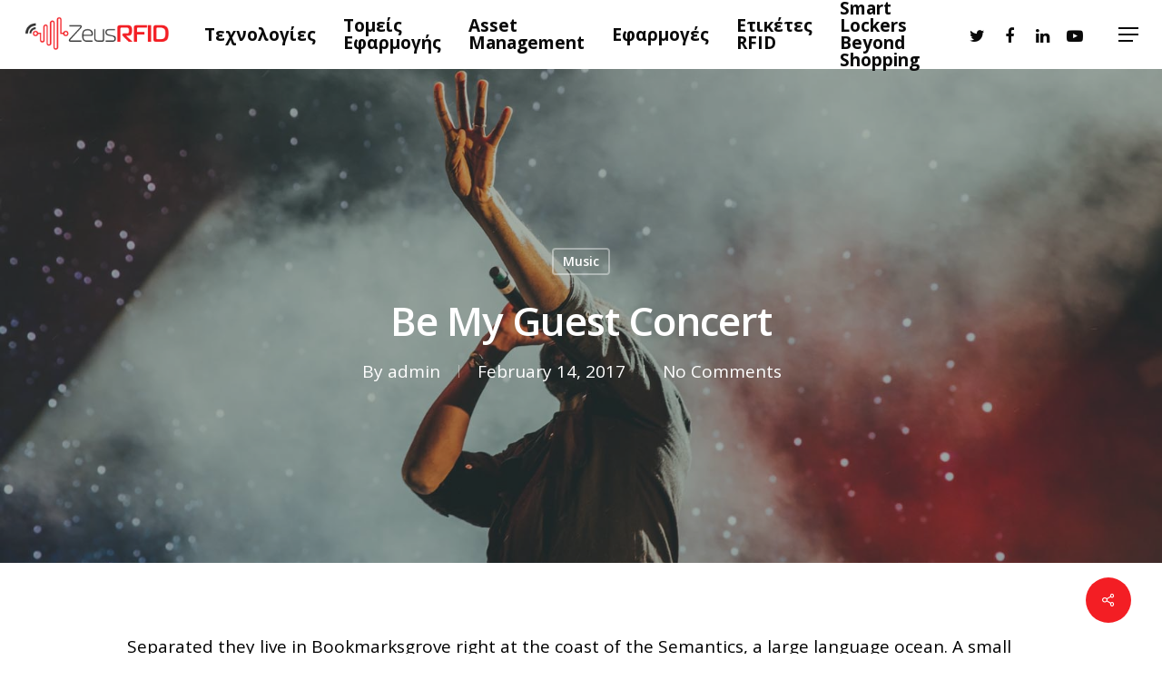

--- FILE ---
content_type: text/html; charset=UTF-8
request_url: https://zeusrfid.gr/be-my-guest-concert/
body_size: 17534
content:
<!doctype html>
<html lang="en-US" class="no-js">
<head>
	<meta charset="UTF-8">
	<meta name="viewport" content="width=device-width, initial-scale=1, maximum-scale=1, user-scalable=0" /><title>Be My Guest Concert &#8211; ZeusRFID</title>
<meta name='robots' content='max-image-preview:large' />
	<style>img:is([sizes="auto" i], [sizes^="auto," i]) { contain-intrinsic-size: 3000px 1500px }</style>
	<link rel='dns-prefetch' href='//fonts.googleapis.com' />
<link rel="alternate" type="application/rss+xml" title="ZeusRFID &raquo; Feed" href="https://zeusrfid.gr/feed/" />
<link rel="alternate" type="application/rss+xml" title="ZeusRFID &raquo; Comments Feed" href="https://zeusrfid.gr/comments/feed/" />
<link rel="alternate" type="application/rss+xml" title="ZeusRFID &raquo; Be My Guest Concert Comments Feed" href="https://zeusrfid.gr/be-my-guest-concert/feed/" />
<script type="text/javascript">
/* <![CDATA[ */
window._wpemojiSettings = {"baseUrl":"https:\/\/s.w.org\/images\/core\/emoji\/15.0.3\/72x72\/","ext":".png","svgUrl":"https:\/\/s.w.org\/images\/core\/emoji\/15.0.3\/svg\/","svgExt":".svg","source":{"concatemoji":"https:\/\/zeusrfid.gr\/wp-includes\/js\/wp-emoji-release.min.js?ver=6.7.4"}};
/*! This file is auto-generated */
!function(i,n){var o,s,e;function c(e){try{var t={supportTests:e,timestamp:(new Date).valueOf()};sessionStorage.setItem(o,JSON.stringify(t))}catch(e){}}function p(e,t,n){e.clearRect(0,0,e.canvas.width,e.canvas.height),e.fillText(t,0,0);var t=new Uint32Array(e.getImageData(0,0,e.canvas.width,e.canvas.height).data),r=(e.clearRect(0,0,e.canvas.width,e.canvas.height),e.fillText(n,0,0),new Uint32Array(e.getImageData(0,0,e.canvas.width,e.canvas.height).data));return t.every(function(e,t){return e===r[t]})}function u(e,t,n){switch(t){case"flag":return n(e,"\ud83c\udff3\ufe0f\u200d\u26a7\ufe0f","\ud83c\udff3\ufe0f\u200b\u26a7\ufe0f")?!1:!n(e,"\ud83c\uddfa\ud83c\uddf3","\ud83c\uddfa\u200b\ud83c\uddf3")&&!n(e,"\ud83c\udff4\udb40\udc67\udb40\udc62\udb40\udc65\udb40\udc6e\udb40\udc67\udb40\udc7f","\ud83c\udff4\u200b\udb40\udc67\u200b\udb40\udc62\u200b\udb40\udc65\u200b\udb40\udc6e\u200b\udb40\udc67\u200b\udb40\udc7f");case"emoji":return!n(e,"\ud83d\udc26\u200d\u2b1b","\ud83d\udc26\u200b\u2b1b")}return!1}function f(e,t,n){var r="undefined"!=typeof WorkerGlobalScope&&self instanceof WorkerGlobalScope?new OffscreenCanvas(300,150):i.createElement("canvas"),a=r.getContext("2d",{willReadFrequently:!0}),o=(a.textBaseline="top",a.font="600 32px Arial",{});return e.forEach(function(e){o[e]=t(a,e,n)}),o}function t(e){var t=i.createElement("script");t.src=e,t.defer=!0,i.head.appendChild(t)}"undefined"!=typeof Promise&&(o="wpEmojiSettingsSupports",s=["flag","emoji"],n.supports={everything:!0,everythingExceptFlag:!0},e=new Promise(function(e){i.addEventListener("DOMContentLoaded",e,{once:!0})}),new Promise(function(t){var n=function(){try{var e=JSON.parse(sessionStorage.getItem(o));if("object"==typeof e&&"number"==typeof e.timestamp&&(new Date).valueOf()<e.timestamp+604800&&"object"==typeof e.supportTests)return e.supportTests}catch(e){}return null}();if(!n){if("undefined"!=typeof Worker&&"undefined"!=typeof OffscreenCanvas&&"undefined"!=typeof URL&&URL.createObjectURL&&"undefined"!=typeof Blob)try{var e="postMessage("+f.toString()+"("+[JSON.stringify(s),u.toString(),p.toString()].join(",")+"));",r=new Blob([e],{type:"text/javascript"}),a=new Worker(URL.createObjectURL(r),{name:"wpTestEmojiSupports"});return void(a.onmessage=function(e){c(n=e.data),a.terminate(),t(n)})}catch(e){}c(n=f(s,u,p))}t(n)}).then(function(e){for(var t in e)n.supports[t]=e[t],n.supports.everything=n.supports.everything&&n.supports[t],"flag"!==t&&(n.supports.everythingExceptFlag=n.supports.everythingExceptFlag&&n.supports[t]);n.supports.everythingExceptFlag=n.supports.everythingExceptFlag&&!n.supports.flag,n.DOMReady=!1,n.readyCallback=function(){n.DOMReady=!0}}).then(function(){return e}).then(function(){var e;n.supports.everything||(n.readyCallback(),(e=n.source||{}).concatemoji?t(e.concatemoji):e.wpemoji&&e.twemoji&&(t(e.twemoji),t(e.wpemoji)))}))}((window,document),window._wpemojiSettings);
/* ]]> */
</script>
<style id='wp-emoji-styles-inline-css' type='text/css'>

	img.wp-smiley, img.emoji {
		display: inline !important;
		border: none !important;
		box-shadow: none !important;
		height: 1em !important;
		width: 1em !important;
		margin: 0 0.07em !important;
		vertical-align: -0.1em !important;
		background: none !important;
		padding: 0 !important;
	}
</style>
<link rel='stylesheet' id='wp-block-library-css' href='https://zeusrfid.gr/wp-includes/css/dist/block-library/style.min.css?ver=6.7.4' type='text/css' media='all' />
<style id='pdfemb-pdf-embedder-viewer-style-inline-css' type='text/css'>
.wp-block-pdfemb-pdf-embedder-viewer{max-width:none}

</style>
<style id='classic-theme-styles-inline-css' type='text/css'>
/*! This file is auto-generated */
.wp-block-button__link{color:#fff;background-color:#32373c;border-radius:9999px;box-shadow:none;text-decoration:none;padding:calc(.667em + 2px) calc(1.333em + 2px);font-size:1.125em}.wp-block-file__button{background:#32373c;color:#fff;text-decoration:none}
</style>
<style id='global-styles-inline-css' type='text/css'>
:root{--wp--preset--aspect-ratio--square: 1;--wp--preset--aspect-ratio--4-3: 4/3;--wp--preset--aspect-ratio--3-4: 3/4;--wp--preset--aspect-ratio--3-2: 3/2;--wp--preset--aspect-ratio--2-3: 2/3;--wp--preset--aspect-ratio--16-9: 16/9;--wp--preset--aspect-ratio--9-16: 9/16;--wp--preset--color--black: #000000;--wp--preset--color--cyan-bluish-gray: #abb8c3;--wp--preset--color--white: #ffffff;--wp--preset--color--pale-pink: #f78da7;--wp--preset--color--vivid-red: #cf2e2e;--wp--preset--color--luminous-vivid-orange: #ff6900;--wp--preset--color--luminous-vivid-amber: #fcb900;--wp--preset--color--light-green-cyan: #7bdcb5;--wp--preset--color--vivid-green-cyan: #00d084;--wp--preset--color--pale-cyan-blue: #8ed1fc;--wp--preset--color--vivid-cyan-blue: #0693e3;--wp--preset--color--vivid-purple: #9b51e0;--wp--preset--gradient--vivid-cyan-blue-to-vivid-purple: linear-gradient(135deg,rgba(6,147,227,1) 0%,rgb(155,81,224) 100%);--wp--preset--gradient--light-green-cyan-to-vivid-green-cyan: linear-gradient(135deg,rgb(122,220,180) 0%,rgb(0,208,130) 100%);--wp--preset--gradient--luminous-vivid-amber-to-luminous-vivid-orange: linear-gradient(135deg,rgba(252,185,0,1) 0%,rgba(255,105,0,1) 100%);--wp--preset--gradient--luminous-vivid-orange-to-vivid-red: linear-gradient(135deg,rgba(255,105,0,1) 0%,rgb(207,46,46) 100%);--wp--preset--gradient--very-light-gray-to-cyan-bluish-gray: linear-gradient(135deg,rgb(238,238,238) 0%,rgb(169,184,195) 100%);--wp--preset--gradient--cool-to-warm-spectrum: linear-gradient(135deg,rgb(74,234,220) 0%,rgb(151,120,209) 20%,rgb(207,42,186) 40%,rgb(238,44,130) 60%,rgb(251,105,98) 80%,rgb(254,248,76) 100%);--wp--preset--gradient--blush-light-purple: linear-gradient(135deg,rgb(255,206,236) 0%,rgb(152,150,240) 100%);--wp--preset--gradient--blush-bordeaux: linear-gradient(135deg,rgb(254,205,165) 0%,rgb(254,45,45) 50%,rgb(107,0,62) 100%);--wp--preset--gradient--luminous-dusk: linear-gradient(135deg,rgb(255,203,112) 0%,rgb(199,81,192) 50%,rgb(65,88,208) 100%);--wp--preset--gradient--pale-ocean: linear-gradient(135deg,rgb(255,245,203) 0%,rgb(182,227,212) 50%,rgb(51,167,181) 100%);--wp--preset--gradient--electric-grass: linear-gradient(135deg,rgb(202,248,128) 0%,rgb(113,206,126) 100%);--wp--preset--gradient--midnight: linear-gradient(135deg,rgb(2,3,129) 0%,rgb(40,116,252) 100%);--wp--preset--font-size--small: 13px;--wp--preset--font-size--medium: 20px;--wp--preset--font-size--large: 36px;--wp--preset--font-size--x-large: 42px;--wp--preset--spacing--20: 0.44rem;--wp--preset--spacing--30: 0.67rem;--wp--preset--spacing--40: 1rem;--wp--preset--spacing--50: 1.5rem;--wp--preset--spacing--60: 2.25rem;--wp--preset--spacing--70: 3.38rem;--wp--preset--spacing--80: 5.06rem;--wp--preset--shadow--natural: 6px 6px 9px rgba(0, 0, 0, 0.2);--wp--preset--shadow--deep: 12px 12px 50px rgba(0, 0, 0, 0.4);--wp--preset--shadow--sharp: 6px 6px 0px rgba(0, 0, 0, 0.2);--wp--preset--shadow--outlined: 6px 6px 0px -3px rgba(255, 255, 255, 1), 6px 6px rgba(0, 0, 0, 1);--wp--preset--shadow--crisp: 6px 6px 0px rgba(0, 0, 0, 1);}:where(.is-layout-flex){gap: 0.5em;}:where(.is-layout-grid){gap: 0.5em;}body .is-layout-flex{display: flex;}.is-layout-flex{flex-wrap: wrap;align-items: center;}.is-layout-flex > :is(*, div){margin: 0;}body .is-layout-grid{display: grid;}.is-layout-grid > :is(*, div){margin: 0;}:where(.wp-block-columns.is-layout-flex){gap: 2em;}:where(.wp-block-columns.is-layout-grid){gap: 2em;}:where(.wp-block-post-template.is-layout-flex){gap: 1.25em;}:where(.wp-block-post-template.is-layout-grid){gap: 1.25em;}.has-black-color{color: var(--wp--preset--color--black) !important;}.has-cyan-bluish-gray-color{color: var(--wp--preset--color--cyan-bluish-gray) !important;}.has-white-color{color: var(--wp--preset--color--white) !important;}.has-pale-pink-color{color: var(--wp--preset--color--pale-pink) !important;}.has-vivid-red-color{color: var(--wp--preset--color--vivid-red) !important;}.has-luminous-vivid-orange-color{color: var(--wp--preset--color--luminous-vivid-orange) !important;}.has-luminous-vivid-amber-color{color: var(--wp--preset--color--luminous-vivid-amber) !important;}.has-light-green-cyan-color{color: var(--wp--preset--color--light-green-cyan) !important;}.has-vivid-green-cyan-color{color: var(--wp--preset--color--vivid-green-cyan) !important;}.has-pale-cyan-blue-color{color: var(--wp--preset--color--pale-cyan-blue) !important;}.has-vivid-cyan-blue-color{color: var(--wp--preset--color--vivid-cyan-blue) !important;}.has-vivid-purple-color{color: var(--wp--preset--color--vivid-purple) !important;}.has-black-background-color{background-color: var(--wp--preset--color--black) !important;}.has-cyan-bluish-gray-background-color{background-color: var(--wp--preset--color--cyan-bluish-gray) !important;}.has-white-background-color{background-color: var(--wp--preset--color--white) !important;}.has-pale-pink-background-color{background-color: var(--wp--preset--color--pale-pink) !important;}.has-vivid-red-background-color{background-color: var(--wp--preset--color--vivid-red) !important;}.has-luminous-vivid-orange-background-color{background-color: var(--wp--preset--color--luminous-vivid-orange) !important;}.has-luminous-vivid-amber-background-color{background-color: var(--wp--preset--color--luminous-vivid-amber) !important;}.has-light-green-cyan-background-color{background-color: var(--wp--preset--color--light-green-cyan) !important;}.has-vivid-green-cyan-background-color{background-color: var(--wp--preset--color--vivid-green-cyan) !important;}.has-pale-cyan-blue-background-color{background-color: var(--wp--preset--color--pale-cyan-blue) !important;}.has-vivid-cyan-blue-background-color{background-color: var(--wp--preset--color--vivid-cyan-blue) !important;}.has-vivid-purple-background-color{background-color: var(--wp--preset--color--vivid-purple) !important;}.has-black-border-color{border-color: var(--wp--preset--color--black) !important;}.has-cyan-bluish-gray-border-color{border-color: var(--wp--preset--color--cyan-bluish-gray) !important;}.has-white-border-color{border-color: var(--wp--preset--color--white) !important;}.has-pale-pink-border-color{border-color: var(--wp--preset--color--pale-pink) !important;}.has-vivid-red-border-color{border-color: var(--wp--preset--color--vivid-red) !important;}.has-luminous-vivid-orange-border-color{border-color: var(--wp--preset--color--luminous-vivid-orange) !important;}.has-luminous-vivid-amber-border-color{border-color: var(--wp--preset--color--luminous-vivid-amber) !important;}.has-light-green-cyan-border-color{border-color: var(--wp--preset--color--light-green-cyan) !important;}.has-vivid-green-cyan-border-color{border-color: var(--wp--preset--color--vivid-green-cyan) !important;}.has-pale-cyan-blue-border-color{border-color: var(--wp--preset--color--pale-cyan-blue) !important;}.has-vivid-cyan-blue-border-color{border-color: var(--wp--preset--color--vivid-cyan-blue) !important;}.has-vivid-purple-border-color{border-color: var(--wp--preset--color--vivid-purple) !important;}.has-vivid-cyan-blue-to-vivid-purple-gradient-background{background: var(--wp--preset--gradient--vivid-cyan-blue-to-vivid-purple) !important;}.has-light-green-cyan-to-vivid-green-cyan-gradient-background{background: var(--wp--preset--gradient--light-green-cyan-to-vivid-green-cyan) !important;}.has-luminous-vivid-amber-to-luminous-vivid-orange-gradient-background{background: var(--wp--preset--gradient--luminous-vivid-amber-to-luminous-vivid-orange) !important;}.has-luminous-vivid-orange-to-vivid-red-gradient-background{background: var(--wp--preset--gradient--luminous-vivid-orange-to-vivid-red) !important;}.has-very-light-gray-to-cyan-bluish-gray-gradient-background{background: var(--wp--preset--gradient--very-light-gray-to-cyan-bluish-gray) !important;}.has-cool-to-warm-spectrum-gradient-background{background: var(--wp--preset--gradient--cool-to-warm-spectrum) !important;}.has-blush-light-purple-gradient-background{background: var(--wp--preset--gradient--blush-light-purple) !important;}.has-blush-bordeaux-gradient-background{background: var(--wp--preset--gradient--blush-bordeaux) !important;}.has-luminous-dusk-gradient-background{background: var(--wp--preset--gradient--luminous-dusk) !important;}.has-pale-ocean-gradient-background{background: var(--wp--preset--gradient--pale-ocean) !important;}.has-electric-grass-gradient-background{background: var(--wp--preset--gradient--electric-grass) !important;}.has-midnight-gradient-background{background: var(--wp--preset--gradient--midnight) !important;}.has-small-font-size{font-size: var(--wp--preset--font-size--small) !important;}.has-medium-font-size{font-size: var(--wp--preset--font-size--medium) !important;}.has-large-font-size{font-size: var(--wp--preset--font-size--large) !important;}.has-x-large-font-size{font-size: var(--wp--preset--font-size--x-large) !important;}
:where(.wp-block-post-template.is-layout-flex){gap: 1.25em;}:where(.wp-block-post-template.is-layout-grid){gap: 1.25em;}
:where(.wp-block-columns.is-layout-flex){gap: 2em;}:where(.wp-block-columns.is-layout-grid){gap: 2em;}
:root :where(.wp-block-pullquote){font-size: 1.5em;line-height: 1.6;}
</style>
<link rel='stylesheet' id='contact-form-7-css' href='https://zeusrfid.gr/wp-content/plugins/contact-form-7/includes/css/styles.css?ver=6.0.3' type='text/css' media='all' />
<link rel='stylesheet' id='nectar-portfolio-css' href='https://zeusrfid.gr/wp-content/plugins/salient-portfolio/css/portfolio.css?ver=1.7' type='text/css' media='all' />
<link rel='stylesheet' id='salient-social-css' href='https://zeusrfid.gr/wp-content/plugins/salient-social/css/style.css?ver=1.2' type='text/css' media='all' />
<style id='salient-social-inline-css' type='text/css'>

  .sharing-default-minimal .nectar-love.loved,
  body .nectar-social[data-color-override="override"].fixed > a:before, 
  body .nectar-social[data-color-override="override"].fixed .nectar-social-inner a,
  .sharing-default-minimal .nectar-social[data-color-override="override"] .nectar-social-inner a:hover {
    background-color: #f31e24;
  }
  .nectar-social.hover .nectar-love.loved,
  .nectar-social.hover > .nectar-love-button a:hover,
  .nectar-social[data-color-override="override"].hover > div a:hover,
  #single-below-header .nectar-social[data-color-override="override"].hover > div a:hover,
  .nectar-social[data-color-override="override"].hover .share-btn:hover,
  .sharing-default-minimal .nectar-social[data-color-override="override"] .nectar-social-inner a {
    border-color: #f31e24;
  }
  #single-below-header .nectar-social.hover .nectar-love.loved i,
  #single-below-header .nectar-social.hover[data-color-override="override"] a:hover,
  #single-below-header .nectar-social.hover[data-color-override="override"] a:hover i,
  #single-below-header .nectar-social.hover .nectar-love-button a:hover i,
  .nectar-love:hover i,
  .hover .nectar-love:hover .total_loves,
  .nectar-love.loved i,
  .nectar-social.hover .nectar-love.loved .total_loves,
  .nectar-social.hover .share-btn:hover, 
  .nectar-social[data-color-override="override"].hover .nectar-social-inner a:hover,
  .nectar-social[data-color-override="override"].hover > div:hover span,
  .sharing-default-minimal .nectar-social[data-color-override="override"] .nectar-social-inner a:not(:hover) i,
  .sharing-default-minimal .nectar-social[data-color-override="override"] .nectar-social-inner a:not(:hover) {
    color: #f31e24;
  }
</style>
<link rel='stylesheet' id='font-awesome-css' href='https://zeusrfid.gr/wp-content/themes/salient/css/font-awesome-legacy.min.css?ver=4.7.1' type='text/css' media='all' />
<link rel='stylesheet' id='salient-grid-system-css' href='https://zeusrfid.gr/wp-content/themes/salient/css/grid-system.css?ver=13.0.6' type='text/css' media='all' />
<link rel='stylesheet' id='main-styles-css' href='https://zeusrfid.gr/wp-content/themes/salient/css/style.css?ver=13.0.6' type='text/css' media='all' />
<link rel='stylesheet' id='nectar-single-styles-css' href='https://zeusrfid.gr/wp-content/themes/salient/css/single.css?ver=13.0.6' type='text/css' media='all' />
<link rel='stylesheet' id='nectar_default_font_open_sans-css' href='https://fonts.googleapis.com/css?family=Open+Sans%3A300%2C400%2C600%2C700&#038;subset=latin%2Clatin-ext' type='text/css' media='all' />
<link rel='stylesheet' id='responsive-css' href='https://zeusrfid.gr/wp-content/themes/salient/css/responsive.css?ver=13.0.6' type='text/css' media='all' />
<link rel='stylesheet' id='skin-material-css' href='https://zeusrfid.gr/wp-content/themes/salient/css/skin-material.css?ver=13.0.6' type='text/css' media='all' />
<link rel='stylesheet' id='salient-wp-menu-dynamic-css' href='https://zeusrfid.gr/wp-content/uploads/salient/menu-dynamic.css?ver=92307' type='text/css' media='all' />
<link rel='stylesheet' id='nectar-widget-posts-css' href='https://zeusrfid.gr/wp-content/themes/salient/css/elements/widget-nectar-posts.css?ver=13.0.6' type='text/css' media='all' />
<link rel='stylesheet' id='js_composer_front-css' href='https://zeusrfid.gr/wp-content/plugins/js_composer_salient/assets/css/js_composer.min.css?ver=6.6.0' type='text/css' media='all' />
<link rel='stylesheet' id='dynamic-css-css' href='https://zeusrfid.gr/wp-content/themes/salient/css/salient-dynamic-styles.css?ver=20210' type='text/css' media='all' />
<style id='dynamic-css-inline-css' type='text/css'>
#page-header-bg h1,#page-header-bg .subheader,.nectar-box-roll .overlaid-content h1,.nectar-box-roll .overlaid-content .subheader,#page-header-bg #portfolio-nav a i,body .section-title #portfolio-nav a:hover i,.page-header-no-bg h1,.page-header-no-bg span,#page-header-bg #portfolio-nav a i,#page-header-bg span,#page-header-bg #single-below-header a:hover,#page-header-bg #single-below-header a:focus,#page-header-bg.fullscreen-header .author-section a{color:#ffffff!important;}body #page-header-bg .pinterest-share i,body #page-header-bg .facebook-share i,body #page-header-bg .linkedin-share i,body #page-header-bg .twitter-share i,body #page-header-bg .google-plus-share i,body #page-header-bg .icon-salient-heart,body #page-header-bg .icon-salient-heart-2{color:#ffffff;}#page-header-bg[data-post-hs="default_minimal"] .inner-wrap > a:not(:hover){color:#ffffff;border-color:rgba(255,255,255,0.4);}.single #page-header-bg #single-below-header > span{border-color:rgba(255,255,255,0.4);}body .section-title #portfolio-nav a:hover i{opacity:0.75;}.single #page-header-bg .blog-title #single-meta .nectar-social.hover > div a,.single #page-header-bg .blog-title #single-meta > div a,.single #page-header-bg .blog-title #single-meta ul .n-shortcode a,#page-header-bg .blog-title #single-meta .nectar-social.hover .share-btn{border-color:rgba(255,255,255,0.4);}.single #page-header-bg .blog-title #single-meta .nectar-social.hover > div a:hover,#page-header-bg .blog-title #single-meta .nectar-social.hover .share-btn:hover,.single #page-header-bg .blog-title #single-meta div > a:hover,.single #page-header-bg .blog-title #single-meta ul .n-shortcode a:hover,.single #page-header-bg .blog-title #single-meta ul li:not(.meta-share-count):hover > a{border-color:rgba(255,255,255,1);}.single #page-header-bg #single-meta div span,.single #page-header-bg #single-meta > div a,.single #page-header-bg #single-meta > div i{color:#ffffff!important;}.single #page-header-bg #single-meta ul .meta-share-count .nectar-social a i{color:rgba(255,255,255,0.7)!important;}.single #page-header-bg #single-meta ul .meta-share-count .nectar-social a:hover i{color:rgba(255,255,255,1)!important;}@media only screen and (min-width:1000px){body #ajax-content-wrap.no-scroll{min-height:calc(100vh - 70px);height:calc(100vh - 70px)!important;}}@media only screen and (min-width:1000px){#page-header-wrap.fullscreen-header,#page-header-wrap.fullscreen-header #page-header-bg,html:not(.nectar-box-roll-loaded) .nectar-box-roll > #page-header-bg.fullscreen-header,.nectar_fullscreen_zoom_recent_projects,#nectar_fullscreen_rows:not(.afterLoaded) > div{height:calc(100vh - 69px);}.wpb_row.vc_row-o-full-height.top-level,.wpb_row.vc_row-o-full-height.top-level > .col.span_12{min-height:calc(100vh - 69px);}html:not(.nectar-box-roll-loaded) .nectar-box-roll > #page-header-bg.fullscreen-header{top:70px;}.nectar-slider-wrap[data-fullscreen="true"]:not(.loaded),.nectar-slider-wrap[data-fullscreen="true"]:not(.loaded) .swiper-container{height:calc(100vh - 68px)!important;}.admin-bar .nectar-slider-wrap[data-fullscreen="true"]:not(.loaded),.admin-bar .nectar-slider-wrap[data-fullscreen="true"]:not(.loaded) .swiper-container{height:calc(100vh - 68px - 32px)!important;}}.screen-reader-text,.nectar-skip-to-content:not(:focus){border:0;clip:rect(1px,1px,1px,1px);clip-path:inset(50%);height:1px;margin:-1px;overflow:hidden;padding:0;position:absolute!important;width:1px;word-wrap:normal!important;}
</style>
<link rel='stylesheet' id='redux-google-fonts-salient_redux-css' href='https://fonts.googleapis.com/css?family=Open+Sans%3A700%2C400&#038;ver=1650306958' type='text/css' media='all' />
<script type="text/javascript" src="https://zeusrfid.gr/wp-includes/js/jquery/jquery.min.js?ver=3.7.1" id="jquery-core-js"></script>
<script type="text/javascript" src="https://zeusrfid.gr/wp-includes/js/jquery/jquery-migrate.min.js?ver=3.4.1" id="jquery-migrate-js"></script>
<link rel="https://api.w.org/" href="https://zeusrfid.gr/wp-json/" /><link rel="alternate" title="JSON" type="application/json" href="https://zeusrfid.gr/wp-json/wp/v2/posts/2677" /><link rel="EditURI" type="application/rsd+xml" title="RSD" href="https://zeusrfid.gr/xmlrpc.php?rsd" />
<meta name="generator" content="WordPress 6.7.4" />
<link rel="canonical" href="https://zeusrfid.gr/be-my-guest-concert/" />
<link rel='shortlink' href='https://zeusrfid.gr/?p=2677' />
<link rel="alternate" title="oEmbed (JSON)" type="application/json+oembed" href="https://zeusrfid.gr/wp-json/oembed/1.0/embed?url=https%3A%2F%2Fzeusrfid.gr%2Fbe-my-guest-concert%2F" />
<link rel="alternate" title="oEmbed (XML)" type="text/xml+oembed" href="https://zeusrfid.gr/wp-json/oembed/1.0/embed?url=https%3A%2F%2Fzeusrfid.gr%2Fbe-my-guest-concert%2F&#038;format=xml" />
<script type="text/javascript"> var root = document.getElementsByTagName( "html" )[0]; root.setAttribute( "class", "js" ); </script><meta name="generator" content="Powered by WPBakery Page Builder - drag and drop page builder for WordPress."/>
<link rel="icon" href="https://zeusrfid.gr/wp-content/uploads/2020/04/fav.png" sizes="32x32" />
<link rel="icon" href="https://zeusrfid.gr/wp-content/uploads/2020/04/fav.png" sizes="192x192" />
<link rel="apple-touch-icon" href="https://zeusrfid.gr/wp-content/uploads/2020/04/fav.png" />
<meta name="msapplication-TileImage" content="https://zeusrfid.gr/wp-content/uploads/2020/04/fav.png" />
<noscript><style> .wpb_animate_when_almost_visible { opacity: 1; }</style></noscript></head><body class="post-template-default single single-post postid-2677 single-format-standard material wpb-js-composer js-comp-ver-6.6.0 vc_responsive" data-footer-reveal="false" data-footer-reveal-shadow="none" data-header-format="default" data-body-border="off" data-boxed-style="" data-header-breakpoint="1000" data-dropdown-style="minimal" data-cae="easeOutCubic" data-cad="750" data-megamenu-width="contained" data-aie="none" data-ls="fancybox" data-apte="standard" data-hhun="0" data-fancy-form-rcs="default" data-form-style="default" data-form-submit="regular" data-is="minimal" data-button-style="slightly_rounded_shadow" data-user-account-button="false" data-flex-cols="true" data-col-gap="default" data-header-inherit-rc="false" data-header-search="false" data-animated-anchors="true" data-ajax-transitions="false" data-full-width-header="true" data-slide-out-widget-area="true" data-slide-out-widget-area-style="slide-out-from-right" data-user-set-ocm="1" data-loading-animation="none" data-bg-header="true" data-responsive="1" data-ext-responsive="true" data-ext-padding="90" data-header-resize="1" data-header-color="custom" data-transparent-header="false" data-cart="false" data-remove-m-parallax="" data-remove-m-video-bgs="" data-m-animate="0" data-force-header-trans-color="light" data-smooth-scrolling="0" data-permanent-transparent="false" >
	
	<script type="text/javascript">
	 (function(window, document) {

		 if(navigator.userAgent.match(/(Android|iPod|iPhone|iPad|BlackBerry|IEMobile|Opera Mini)/)) {
			 document.body.className += " using-mobile-browser ";
		 }

		 if( !("ontouchstart" in window) ) {

			 var body = document.querySelector("body");
			 var winW = window.innerWidth;
			 var bodyW = body.clientWidth;

			 if (winW > bodyW + 4) {
				 body.setAttribute("style", "--scroll-bar-w: " + (winW - bodyW - 4) + "px");
			 } else {
				 body.setAttribute("style", "--scroll-bar-w: 0px");
			 }
		 }

	 })(window, document);
   </script><a href="#ajax-content-wrap" class="nectar-skip-to-content">Skip to main content</a><div class="ocm-effect-wrap"><div class="ocm-effect-wrap-inner">	
	<div id="header-space"  data-header-mobile-fixed='1'></div> 
	
		<div id="header-outer" data-has-menu="true" data-has-buttons="yes" data-header-button_style="default" data-using-pr-menu="false" data-mobile-fixed="1" data-ptnm="false" data-lhe="default" data-user-set-bg="#ffffff" data-format="default" data-permanent-transparent="false" data-megamenu-rt="0" data-remove-fixed="0" data-header-resize="1" data-cart="false" data-transparency-option="0" data-box-shadow="large" data-shrink-num="6" data-using-secondary="0" data-using-logo="1" data-logo-height="50" data-m-logo-height="24" data-padding="10" data-full-width="true" data-condense="false" >
		
<div id="search-outer" class="nectar">
	<div id="search">
		<div class="container">
			 <div id="search-box">
				 <div class="inner-wrap">
					 <div class="col span_12">
						  <form role="search" action="https://zeusrfid.gr/" method="GET">
														 <input type="text" name="s"  value="" aria-label="Search" placeholder="Search" />
							 
						<span>Hit enter to search or ESC to close</span>
												</form>
					</div><!--/span_12-->
				</div><!--/inner-wrap-->
			 </div><!--/search-box-->
			 <div id="close"><a href="#"><span class="screen-reader-text">Close Search</span>
				<span class="close-wrap"> <span class="close-line close-line1"></span> <span class="close-line close-line2"></span> </span>				 </a></div>
		 </div><!--/container-->
	</div><!--/search-->
</div><!--/search-outer-->

<header id="top">
	<div class="container">
		<div class="row">
			<div class="col span_3">
								<a id="logo" href="https://zeusrfid.gr" data-supplied-ml-starting-dark="false" data-supplied-ml-starting="false" data-supplied-ml="false" >
					<img class="stnd skip-lazy default-logo dark-version" width="221" height="70" alt="ZeusRFID" src="https://zeusrfid.gr/wp-content/uploads/2020/04/logo-dark.png" srcset="https://zeusrfid.gr/wp-content/uploads/2020/04/logo-dark.png 1x, https://zeusrfid.gr/wp-content/uploads/2020/04/logo-dark.png 2x" />				</a>
							</div><!--/span_3-->

			<div class="col span_9 col_last">
																	<div class="slide-out-widget-area-toggle mobile-icon slide-out-from-right" data-custom-color="false" data-icon-animation="simple-transform">
						<div> <a href="#sidewidgetarea" aria-label="Navigation Menu" aria-expanded="false" class="closed">
							<span class="screen-reader-text">Menu</span><span aria-hidden="true"> <i class="lines-button x2"> <i class="lines"></i> </i> </span>
						</a></div>
					</div>
				
									<nav>
													<ul class="sf-menu">
								<li id="menu-item-6084" class="menu-item menu-item-type-custom menu-item-object-custom menu-item-has-children nectar-regular-menu-item menu-item-6084"><a href="#"><span class="menu-title-text">Τεχνολογίες</span></a>
<ul class="sub-menu">
	<li id="menu-item-6098" class="menu-item menu-item-type-post_type menu-item-object-page nectar-regular-menu-item menu-item-6098"><a href="https://zeusrfid.gr/%cf%83%cf%85%cf%83%cf%84%ce%ae%ce%bc%ce%b1%cf%84%ce%b1-rfid/"><span class="menu-title-text">RFID</span></a></li>
	<li id="menu-item-6097" class="menu-item menu-item-type-post_type menu-item-object-page nectar-regular-menu-item menu-item-6097"><a href="https://zeusrfid.gr/%cf%83%cf%85%cf%83%cf%84%ce%ae%ce%bc%ce%b1%cf%84%ce%b1-nfc/"><span class="menu-title-text">NFC</span></a></li>
	<li id="menu-item-6115" class="menu-item menu-item-type-post_type menu-item-object-page nectar-regular-menu-item menu-item-6115"><a href="https://zeusrfid.gr/%cf%83%cf%85%cf%83%cf%84%ce%ae%ce%bc%ce%b1%cf%84%ce%b1-iot/"><span class="menu-title-text">IoT</span></a></li>
	<li id="menu-item-6865" class="menu-item menu-item-type-post_type menu-item-object-page nectar-regular-menu-item menu-item-6865"><a href="https://zeusrfid.gr/%cf%83%cf%85%cf%83%cf%84%ce%ae%ce%bc%ce%b1%cf%84%ce%b1-uwb/"><span class="menu-title-text">UWB</span></a></li>
</ul>
</li>
<li id="menu-item-6085" class="menu-item menu-item-type-custom menu-item-object-custom menu-item-has-children nectar-regular-menu-item menu-item-6085"><a href="#"><span class="menu-title-text">Τομείς Εφαρμογής</span></a>
<ul class="sub-menu">
	<li id="menu-item-6616" class="menu-item menu-item-type-post_type menu-item-object-page nectar-regular-menu-item menu-item-6616"><a href="https://zeusrfid.gr/lianiki/"><span class="menu-title-text">Λιανική</span></a></li>
	<li id="menu-item-6615" class="menu-item menu-item-type-post_type menu-item-object-page nectar-regular-menu-item menu-item-6615"><a href="https://zeusrfid.gr/?page_id=6561"><span class="menu-title-text">Smart Cities</span></a></li>
	<li id="menu-item-6614" class="menu-item menu-item-type-post_type menu-item-object-page nectar-regular-menu-item menu-item-6614"><a href="https://zeusrfid.gr/%ce%b2%ce%b9%ce%bf%ce%bc%ce%b7%cf%87%ce%b1%ce%bd%ce%af%ce%b1/"><span class="menu-title-text">Βιομηχανία</span></a></li>
	<li id="menu-item-6628" class="menu-item menu-item-type-post_type menu-item-object-page nectar-regular-menu-item menu-item-6628"><a href="https://zeusrfid.gr/%ce%ba%ce%bb%ce%ac%ce%b4%ce%bf%cf%82-%cf%85%ce%b3%ce%b5%ce%af%ce%b1%cf%82-%ce%bb%cf%8d%cf%83%ce%b5%ce%b9%cf%82-zeus-rfid/"><span class="menu-title-text">Κλάδος Υγείας</span></a></li>
	<li id="menu-item-7443" class="menu-item menu-item-type-post_type menu-item-object-page nectar-regular-menu-item menu-item-7443"><a href="https://zeusrfid.gr/%cf%84%ce%bf%cf%85%cf%81%ce%b9%cf%83%ce%bc%cf%8c%cf%82-%ce%b5%cf%83%cf%84%ce%af%ce%b1%cf%83%ce%b7-%ce%bb%cf%8d%cf%83%ce%b5%ce%b9%cf%82-zeusrfid/"><span class="menu-title-text">Τουρισμός &#038; Εστίαση</span></a></li>
</ul>
</li>
<li id="menu-item-6770" class="menu-item menu-item-type-post_type menu-item-object-page nectar-regular-menu-item menu-item-6770"><a href="https://zeusrfid.gr/asset-management/"><span class="menu-title-text">Asset Management</span></a></li>
<li id="menu-item-6086" class="menu-item menu-item-type-custom menu-item-object-custom menu-item-has-children nectar-regular-menu-item menu-item-6086"><a href="#"><span class="menu-title-text">Εφαρμογές</span></a>
<ul class="sub-menu">
	<li id="menu-item-6682" class="menu-item menu-item-type-post_type menu-item-object-page nectar-regular-menu-item menu-item-6682"><a href="https://zeusrfid.gr/inventory-warehouse-management-2/"><span class="menu-title-text">Access Control</span></a></li>
	<li id="menu-item-6771" class="menu-item menu-item-type-post_type menu-item-object-page nectar-regular-menu-item menu-item-6771"><a href="https://zeusrfid.gr/bopis-lockers/"><span class="menu-title-text">BOPIS Smart Lockers</span></a></li>
	<li id="menu-item-6740" class="menu-item menu-item-type-post_type menu-item-object-page nectar-regular-menu-item menu-item-6740"><a href="https://zeusrfid.gr/fleet-management/"><span class="menu-title-text">Fleet Management</span></a></li>
	<li id="menu-item-6647" class="menu-item menu-item-type-post_type menu-item-object-page nectar-regular-menu-item menu-item-6647"><a href="https://zeusrfid.gr/inventory-warehouse-management/"><span class="menu-title-text">Inventory &#038; Warehouse Management</span></a></li>
	<li id="menu-item-6807" class="menu-item menu-item-type-post_type menu-item-object-page nectar-regular-menu-item menu-item-6807"><a href="https://zeusrfid.gr/rfid-in-live-occupancy/"><span class="menu-title-text">People Counting</span></a></li>
	<li id="menu-item-6839" class="menu-item menu-item-type-post_type menu-item-object-page nectar-regular-menu-item menu-item-6839"><a href="https://zeusrfid.gr/physical-to-digital-marketing/"><span class="menu-title-text">Physical to Digital Marketing</span></a></li>
</ul>
</li>
<li id="menu-item-7547" class="menu-item menu-item-type-post_type menu-item-object-page nectar-regular-menu-item menu-item-7547"><a href="https://zeusrfid.gr/etiketes-rfid/"><span class="menu-title-text">Ετικέτες RFID</span></a></li>
<li id="menu-item-7655" class="menu-item menu-item-type-post_type menu-item-object-page nectar-regular-menu-item menu-item-7655"><a href="https://zeusrfid.gr/?page_id=7641"><span class="menu-title-text">Smart Lockers Beyond Shopping</span></a></li>
<li id="social-in-menu" class="button_social_group"><a target="_blank" href="https://twitter.com/zeusrfid?lang=en"><span class="screen-reader-text">twitter</span><i class="fa fa-twitter" aria-hidden="true"></i> </a><a target="_blank" href="https://www.facebook.com/ZeusRFID"><span class="screen-reader-text">facebook</span><i class="fa fa-facebook" aria-hidden="true"></i> </a><a target="_blank" href="https://www.linkedin.com/company/zeusrfid/"><span class="screen-reader-text">linkedin</span><i class="fa fa-linkedin" aria-hidden="true"></i> </a><a target="_blank" href="https://www.youtube.com/channel/UCILquezSaTYyvHcJBDKxdGw/featured"><span class="screen-reader-text">youtube</span><i class="fa fa-youtube-play" aria-hidden="true"></i> </a></li>							</ul>
													<ul class="buttons sf-menu" data-user-set-ocm="1">

								<li class="slide-out-widget-area-toggle" data-icon-animation="simple-transform" data-custom-color="false"><div> <a href="#sidewidgetarea" aria-label="Navigation Menu" aria-expanded="false" class="closed"> <span class="screen-reader-text">Menu</span><span aria-hidden="true"> <i class="lines-button x2"> <i class="lines"></i> </i> </span> </a> </div></li>
							</ul>
						
					</nav>

					
				</div><!--/span_9-->

				
			</div><!--/row-->
					</div><!--/container-->
	</header>		
	</div>
		<div id="ajax-content-wrap">
<div id="page-header-wrap" data-animate-in-effect="none" data-midnight="light" class="" style="height: 550px;"><div id="page-header-bg" class="not-loaded  bottom-shadow hentry bg-overlay" data-post-hs="default_minimal" data-padding-amt="normal" data-animate-in-effect="none" data-midnight="light" data-text-effect="" data-bg-pos="center" data-alignment="left" data-alignment-v="middle" data-parallax="1" data-height="550"  style="height:550px;">					<div class="page-header-bg-image-wrap" id="nectar-page-header-p-wrap" data-parallax-speed="fast">
						<div class="page-header-bg-image" style="background-image: url(http://themenectar.com/demo/salient-corporate-2/wp-content/uploads/2014/07/austin-neill-247047-1.jpg);"></div>
					</div> 
				<div class="container"><img class="hidden-social-img" src="http://themenectar.com/demo/salient-corporate-2/wp-content/uploads/2014/07/austin-neill-247047-1.jpg" alt="Be My Guest Concert" />
					<div class="row">
						<div class="col span_6 section-title blog-title" data-remove-post-date="0" data-remove-post-author="0" data-remove-post-comment-number="0">
							<div class="inner-wrap">

								<a class="music" href="https://zeusrfid.gr/category/music/" >Music</a>
								<h1 class="entry-title">Be My Guest Concert</h1>

								

																	<div id="single-below-header" data-hide-on-mobile="false">
										<span class="meta-author vcard author"><span class="fn"><span class="author-leading">By</span> <a href="https://zeusrfid.gr/author/fifart/" title="Posts by admin" rel="author">admin</a></span></span><span class="meta-date date updated">February 14, 2017</span><span class="meta-comment-count"><a href="https://zeusrfid.gr/be-my-guest-concert/#respond">No Comments</a></span>									</div><!--/single-below-header-->
						
											</div>

				</div><!--/section-title-->
			</div><!--/row-->

			


			</div>
</div>

</div>

<div class="container-wrap no-sidebar" data-midnight="dark" data-remove-post-date="0" data-remove-post-author="0" data-remove-post-comment-number="0">
	<div class="container main-content">

		
		<div class="row">

			
			<div class="post-area col  span_12 col_last">

			
<article id="post-2677" class="post-2677 post type-post status-publish format-standard has-post-thumbnail category-music tag-art tag-classic tag-epic tag-gaming-tips tag-videos">
  
  <div class="inner-wrap">

		<div class="post-content" data-hide-featured-media="0">
      
        <div class="content-inner">
		<div id="fws_69706d17435ec"  data-column-margin="default" data-midnight="dark"  class="wpb_row vc_row-fluid vc_row  "  style="padding-top: 0px; padding-bottom: 0px; "><div class="row-bg-wrap" data-bg-animation="none" data-bg-overlay="false"><div class="inner-wrap"><div class="row-bg"  style=""></div></div></div><div class="row_col_wrap_12 col span_12 dark left">
	<div  class="vc_col-sm-12 wpb_column column_container vc_column_container col no-extra-padding"  data-padding-pos="all" data-has-bg-color="false" data-bg-color="" data-bg-opacity="1" data-animation="" data-delay="0" >
		<div class="vc_column-inner" >
			<div class="wpb_wrapper">
				
<div class="wpb_text_column wpb_content_element " >
	<div class="wpb_wrapper">
		<p>Separated they live in Bookmarksgrove right at the coast of the Semantics, a large language ocean. A small river named Duden flows by their place and supplies it with the necessary regelialia.</p>
<p>It is a paradisematic country, in which roasted parts of sentences fly into your mouth. Even the all-powerful Pointing has no control about the blind texts it is an almost unorthographic life One day however a small line of blind text by the name of Lorem Ipsum decided to leave for the far World of Grammar. The Big Oxmox advised her not to do so, because there were thousands of bad Commas, wild Question Marks and devious Semikoli, but the Little Blind Text didn’t listen. She packed her seven versalia, put her initial into the belt and made herself on the way.</p>
	</div>
</div>




			</div> 
		</div>
	</div> 
</div></div>
		<div id="fws_69706d174446c"  data-column-margin="default" data-midnight="dark"  class="wpb_row vc_row-fluid vc_row  "  style="padding-top: 40px; padding-bottom: 40px; "><div class="row-bg-wrap" data-bg-animation="none" data-bg-overlay="false"><div class="inner-wrap"><div class="row-bg"  style=""></div></div></div><div class="row_col_wrap_12 col span_12 dark left">
	<div  class="vc_col-sm-12 wpb_column column_container vc_column_container col no-extra-padding"  data-padding-pos="all" data-has-bg-color="false" data-bg-color="" data-bg-opacity="1" data-animation="" data-delay="0" >
		<div class="vc_column-inner" >
			<div class="wpb_wrapper">
				<div class="nectar-split-heading" data-align="default" data-m-align="inherit" data-animation-type="default" data-animation-delay="0" data-m-rm-animation="" data-stagger="" data-custom-font-size="false" ><div class="heading-line" > <div><h3>But nothing the copy said could convince her</h3> </div> </div><div class="heading-line" > <div><h3>and so it didn’t take long until a few insidious</h3> </div> </div><div class="heading-line" > <div><h3>Copy Writers ambushed her</h3> </div> </div></div>
			</div> 
		</div>
	</div> 
</div></div>
		<div id="fws_69706d1746c84"  data-column-margin="default" data-midnight="dark"  class="wpb_row vc_row-fluid vc_row  "  style="padding-top: 0px; padding-bottom: 20px; "><div class="row-bg-wrap" data-bg-animation="none" data-bg-overlay="false"><div class="inner-wrap"><div class="row-bg"  style=""></div></div></div><div class="row_col_wrap_12 col span_12 dark left">
	<div  class="vc_col-sm-12 wpb_column column_container vc_column_container col no-extra-padding"  data-padding-pos="all" data-has-bg-color="false" data-bg-color="" data-bg-opacity="1" data-animation="" data-delay="0" >
		<div class="vc_column-inner" >
			<div class="wpb_wrapper">
				
<div class="wpb_text_column wpb_content_element " >
	<div class="wpb_wrapper">
		<p>The Big Oxmox advised her not to do so, because there were thousands of bad Commas, wild Question Marks and devious Semikoli, but the Little Blind Text didn’t listen. She packed her seven versalia, put her initial into the belt and made herself on the way. When she reached the first hills of the Italic Mountains, she had a last view back on the skyline of her hometown Bookmarksgrove, the headline of Alphabet Village and the subline of her own road, the Line Lane. Pityful a rethoric question ran over her cheek, then she continued her way. On her way she met a copy.</p>
	</div>
</div>




			</div> 
		</div>
	</div> 
</div></div>
		<div id="fws_69706d174759d"  data-column-margin="default" data-midnight="dark"  class="wpb_row vc_row-fluid vc_row full-width-section parallax_section "  style="padding-top: 60px; padding-bottom: 60px; "><div class="row-bg-wrap" data-bg-animation="none" data-bg-overlay="false"><div class="inner-wrap using-image"><div class="row-bg using-image" data-parallax-speed="slow" style="background-image: url(https://zeusrfid.gr/wp-content/uploads/2020/12/71140706_756705464799754_3464320642428436480_n.png); background-position: center center; background-repeat: no-repeat; "></div></div></div><div class="row_col_wrap_12 col span_12 dark left">
	<div  class="vc_col-sm-12 wpb_column column_container vc_column_container col no-extra-padding"  data-padding-pos="all" data-has-bg-color="false" data-bg-color="" data-bg-opacity="1" data-animation="" data-delay="0" >
		<div class="vc_column-inner" >
			<div class="wpb_wrapper">
				
	<div class="wpb_gallery wpb_content_element clearfix">
		<div class="wpb_wrapper"><div class="wpb_gallery_slidesimage_grid" data-onclick="link_image" data-interval="5">

	<div class="portfolio-wrap ">

			<span class="portfolio-loading"></span>

			<div class="row portfolio-items masonry-items fullwidth-constrained  " data-starting-filter="" data-gutter="5px" data-masonry-type="default" data-bypass-cropping=""  data-ps="5" data-loading="" data-categories-to-show="" data-col-num="elastic">



	
							<div class="col elastic-portfolio-item wide_tall element" data-project-cat="" data-default-color="true" data-title-color="" data-subtitle-color="">

							<div class="inner-wrap animated" data-animation="none">

							
							<div class="work-item style-3-alt">

								<img fetchpriority="high" decoding="async" class="size-wide_tall" src="https://zeusrfid.gr/wp-content/uploads/2014/07/josh-nuttall-271928-1000x667.jpg" alt="" height="667" width="1000" srcset="https://zeusrfid.gr/wp-content/uploads/2014/07/josh-nuttall-271928-1000x667.jpg 1000w, https://zeusrfid.gr/wp-content/uploads/2014/07/josh-nuttall-271928-500x500.jpg 500w" sizes="(min-width: 1600px) 40vw, (min-width: 1300px) 50vw, (min-width: 1000px) 66.6vw, (min-width: 690px) 100vw, 100vw" />
								<div class="work-info-bg"></div>
								<div class="work-info">

									<div class="vert-center">
																																								</div><!--/vert-center-->

																	   			 <a href="https://zeusrfid.gr/wp-content/uploads/2014/07/josh-nuttall-271928.jpg" class="pretty_photo"></a>
								   		
								   	
								</div>
							</div><!--work-item-->

						

						</div></div> 
						
							<div class="col elastic-portfolio-item regular element" data-project-cat="" data-default-color="true" data-title-color="" data-subtitle-color="">

							<div class="inner-wrap animated" data-animation="none">

							
							<div class="work-item style-3-alt">

								<img decoding="async" class="size-regular" src="" alt="" height="" width="" srcset="https://zeusrfid.gr/wp-includes/images/media/default.svg 500w" sizes="(min-width: 1600px) 20vw, (min-width: 1300px) 25vw, (min-width: 1000px) 33.3vw, (min-width: 690px) 50vw, 100vw" />
								<div class="work-info-bg"></div>
								<div class="work-info">

									<div class="vert-center">
																																								</div><!--/vert-center-->

																	   			 <a href="" title="[vc_row type=&quot;in_container&quot; full_screen_row_position=&quot;middle&quot; scene_position=&quot;center&quot; text_color=&quot;dark&quot; text_align=&quot;left&quot; overlay_strength=&quot;0.3&quot; shape_divider_position=&quot;bottom&quot; bg_image_animation=&quot;none&quot; shape_type=&quot;curve_opacity&quot;][vc_column column_padding=&quot;no-extra-padding&quot; column_padding_position=&quot;all&quot; background_color_opacity=&quot;1&quot; background_hover_color_opacity=&quot;1&quot; column_link_target=&quot;_self&quot; column_shadow=&quot;none&quot; column_border_radius=&quot;none&quot; width=&quot;1/1&quot; tablet_width_inherit=&quot;default&quot; tablet_text_alignment=&quot;default&quot; phone_text_alignment=&quot;default&quot; column_border_width=&quot;none&quot; column_border_style=&quot;solid&quot; bg_image_animation=&quot;none&quot;][nectar_slider location=&quot;Arxiki&quot; full_width=&quot;true&quot; fullscreen=&quot;true&quot; overall_style=&quot;classic&quot; parallax=&quot;true&quot; disable_parallax_mobile=&quot;true&quot; bg_animation=&quot;ken_burns&quot; slider_transition=&quot;fade&quot; caption_transition=&quot;fade_in_from_bottom&quot; button_sizing=&quot;regular&quot;][/vc_column][/vc_row][vc_row type=&quot;full_width_content&quot; full_screen_row_position=&quot;middle&quot; equal_height=&quot;yes&quot; content_placement=&quot;middle&quot; vertically_center_columns=&quot;true&quot; scene_position=&quot;center&quot; text_color=&quot;dark&quot; text_align=&quot;left&quot; overlay_strength=&quot;0.3&quot; shape_divider_position=&quot;bottom&quot; bg_image_animation=&quot;none&quot; shape_type=&quot;curve_opacity&quot;][vc_column column_padding=&quot;no-extra-padding&quot; column_padding_position=&quot;all&quot; background_color_opacity=&quot;1&quot; background_hover_color_opacity=&quot;1&quot; column_link_target=&quot;_self&quot; column_shadow=&quot;none&quot; column_border_radius=&quot;none&quot; width=&quot;1/2&quot; tablet_width_inherit=&quot;default&quot; tablet_text_alignment=&quot;default&quot; phone_text_alignment=&quot;default&quot; column_border_width=&quot;none&quot; column_border_style=&quot;solid&quot; bg_image_animation=&quot;none&quot;][image_with_animation image_url=&quot;80&quot; alignment=&quot;&quot; animation=&quot;None&quot; border_radius=&quot;none&quot; box_shadow=&quot;none&quot; max_width=&quot;110%&quot;][/vc_column][vc_column column_padding=&quot;padding-5-percent&quot; column_padding_position=&quot;all&quot; background_color_opacity=&quot;1&quot; background_hover_color_opacity=&quot;1&quot; column_link_target=&quot;_self&quot; column_shadow=&quot;none&quot; column_border_radius=&quot;none&quot; width=&quot;1/2&quot; tablet_width_inherit=&quot;default&quot; tablet_text_alignment=&quot;default&quot; phone_text_alignment=&quot;default&quot; column_border_width=&quot;none&quot; column_border_style=&quot;solid&quot; bg_image_animation=&quot;none&quot;][vc_column_text css_animation=&quot;zoomIn&quot;]
&lt;h1&gt;Lexis Digital Agency&lt;/h1&gt;
&nbsp;
&lt;h2&gt;&quot;Digital Ages&quot; used to seem a distant reality for most people...&lt;/h2&gt;
Now it&#039;s certain that future has arrived! We all live these &quot;Digital Ages&quot; in many aspects of our everyday lifes. From personal communication to business promotion and advertising, digital tools have taken the lead! Our team comprises of professional that have already been offering digital services in a wide spectrum of businesses!
&lt;h2&gt;For businesses, digital transformation proved to be a one-way road.&lt;/h2&gt;
This transformation though, becomes a reality for small businesses too. By following a well-designed marketing strategy and using the correct tools, SMB&#039;s can achieve a lot! A wide variety of new, digital tools is available for SMB&#039;s to take advantage of. Our team, dedicated in SMB&#039;s digital growth, will take your business to the next level!
&lt;h3&gt;Let us transform your business in our new success story!&lt;/h3&gt;
[/vc_column_text][divider line_type=&quot;No Line&quot; custom_height=&quot;20&quot;][vc_row_inner column_margin=&quot;default&quot; text_align=&quot;center&quot;][vc_column_inner column_padding=&quot;no-extra-padding&quot; column_padding_position=&quot;all&quot; background_color_opacity=&quot;1&quot; background_hover_color_opacity=&quot;1&quot; column_shadow=&quot;none&quot; column_border_radius=&quot;none&quot; column_link_target=&quot;_self&quot; width=&quot;1/1&quot; tablet_width_inherit=&quot;default&quot; column_border_width=&quot;none&quot; column_border_style=&quot;solid&quot; bg_image_animation=&quot;none&quot;][nectar_btn size=&quot;large&quot; button_style=&quot;see-through-2&quot; hover_text_color_override=&quot;#ffffff&quot; icon_family=&quot;iconsmind&quot; el_class=&quot;

&quot; url=&quot;#&quot; text=&quot;Arrange A Meeting Today!&quot; icon_iconsmind=&quot;iconsmind-Old-Telephone&quot; css_animation=&quot;fadeIn&quot; margin_right=&quot;150&quot;][/vc_column_inner][/vc_row_inner][/vc_column][/vc_row][vc_row type=&quot;full_width_content&quot; full_screen_row_position=&quot;middle&quot; bg_color=&quot;#0c1534&quot; scene_position=&quot;center&quot; text_color=&quot;dark&quot; text_align=&quot;left&quot; overlay_strength=&quot;0.3&quot; shape_divider_position=&quot;bottom&quot; bg_image_animation=&quot;none&quot; shape_type=&quot;mountains&quot;][vc_column column_padding=&quot;no-extra-padding&quot; column_padding_position=&quot;all&quot; background_color_opacity=&quot;1&quot; background_hover_color_opacity=&quot;1&quot; column_link_target=&quot;_self&quot; column_shadow=&quot;none&quot; column_border_radius=&quot;none&quot; width=&quot;1/1&quot; tablet_width_inherit=&quot;default&quot; tablet_text_alignment=&quot;default&quot; phone_text_alignment=&quot;default&quot; column_border_width=&quot;none&quot; column_border_style=&quot;solid&quot; bg_image_animation=&quot;none&quot;][vc_column_text] 
&lt;h2 style=&quot;text-align: center&quot;&gt;&lt;span style=&quot;color: #ffffff&quot;&gt;We can boost your business to success!&lt;/span&gt;&lt;/h2&gt;
[/vc_column_text][divider line_type=&quot;Small Line&quot; line_alignment=&quot;center&quot; line_thickness=&quot;3&quot; divider_color=&quot;accent-color&quot; animate=&quot;yes&quot; custom_height=&quot;20&quot; custom_line_width=&quot;200&quot; delay=&quot;500&quot;][/vc_column][/vc_row][vc_row type=&quot;full_width_content&quot; full_screen_row_position=&quot;middle&quot; bg_color=&quot;#0c1534&quot; scene_position=&quot;center&quot; text_color=&quot;dark&quot; text_align=&quot;left&quot; overlay_strength=&quot;0.3&quot; shape_divider_position=&quot;bottom&quot; bg_image_animation=&quot;none&quot; shape_type=&quot;&quot;][vc_column column_padding=&quot;no-extra-padding&quot; column_padding_position=&quot;all&quot; background_color_opacity=&quot;1&quot; background_hover_color_opacity=&quot;1&quot; column_link_target=&quot;_self&quot; column_shadow=&quot;none&quot; column_border_radius=&quot;none&quot; width=&quot;1/4&quot; tablet_width_inherit=&quot;default&quot; tablet_text_alignment=&quot;default&quot; phone_text_alignment=&quot;default&quot; column_border_width=&quot;none&quot; column_border_style=&quot;solid&quot; bg_image_animation=&quot;none&quot;][nectar_animated_title heading_tag=&quot;h3&quot; style=&quot;color-strip-reveal&quot; color=&quot;Accent-Color&quot; text=&quot;Strategy Planning&quot;][/vc_column][vc_column column_padding=&quot;no-extra-padding&quot; column_padding_position=&quot;all&quot; background_color_opacity=&quot;1&quot; background_hover_color_opacity=&quot;1&quot; column_link_target=&quot;_self&quot; column_shadow=&quot;none&quot; column_border_radius=&quot;none&quot; width=&quot;1/4&quot; tablet_width_inherit=&quot;default&quot; tablet_text_alignment=&quot;default&quot; phone_text_alignment=&quot;default&quot; column_border_width=&quot;none&quot; column_border_style=&quot;solid&quot; bg_image_animation=&quot;none&quot;][nectar_animated_title heading_tag=&quot;h3&quot; style=&quot;color-strip-reveal&quot; color=&quot;Accent-Color&quot; text=&quot;Strategy Planning&quot;][/vc_column][vc_column column_padding=&quot;no-extra-padding&quot; column_padding_position=&quot;all&quot; background_color_opacity=&quot;1&quot; background_hover_color_opacity=&quot;1&quot; column_link_target=&quot;_self&quot; column_shadow=&quot;none&quot; column_border_radius=&quot;none&quot; width=&quot;1/4&quot; tablet_width_inherit=&quot;default&quot; tablet_text_alignment=&quot;default&quot; phone_text_alignment=&quot;default&quot; column_border_width=&quot;none&quot; column_border_style=&quot;solid&quot; bg_image_animation=&quot;none&quot;][nectar_animated_title heading_tag=&quot;h3&quot; style=&quot;color-strip-reveal&quot; color=&quot;Accent-Color&quot; text=&quot;Strategy Planning&quot;][/vc_column][vc_column column_padding=&quot;no-extra-padding&quot; column_padding_position=&quot;all&quot; background_color_opacity=&quot;1&quot; background_hover_color_opacity=&quot;1&quot; column_link_target=&quot;_self&quot; column_shadow=&quot;none&quot; column_border_radius=&quot;none&quot; width=&quot;1/4&quot; tablet_width_inherit=&quot;default&quot; tablet_text_alignment=&quot;default&quot; phone_text_alignment=&quot;default&quot; column_border_width=&quot;none&quot; column_border_style=&quot;solid&quot; bg_image_animation=&quot;none&quot;][nectar_animated_title heading_tag=&quot;h3&quot; style=&quot;color-strip-reveal&quot; color=&quot;Accent-Color&quot; text=&quot;Strategy Planning&quot;][/vc_column][/vc_row]" class="pretty_photo"></a>
								   		
								   	
								</div>
							</div><!--work-item-->

						

						</div></div> 
						
							<div class="col elastic-portfolio-item regular element" data-project-cat="" data-default-color="true" data-title-color="" data-subtitle-color="">

							<div class="inner-wrap animated" data-animation="none">

							
							<div class="work-item style-3-alt">

								<img decoding="async" class="size-regular" src="https://zeusrfid.gr/wp-content/uploads/2017/09/jonatan-pie-226191-500x500.jpg" alt="" height="1135" width="1700" srcset="https://zeusrfid.gr/wp-content/uploads/2017/09/jonatan-pie-226191-500x500.jpg 500w, https://zeusrfid.gr/wp-content/uploads/2017/09/jonatan-pie-226191-350x350.jpg 350w" sizes="(min-width: 1600px) 20vw, (min-width: 1300px) 25vw, (min-width: 1000px) 33.3vw, (min-width: 690px) 50vw, 100vw" />
								<div class="work-info-bg"></div>
								<div class="work-info">

									<div class="vert-center">
																																								</div><!--/vert-center-->

																	   			 <a href="https://zeusrfid.gr/wp-content/uploads/2017/09/jonatan-pie-226191.jpg" class="pretty_photo"></a>
								   		
								   	
								</div>
							</div><!--work-item-->

						

						</div></div> 
						
							<div class="col elastic-portfolio-item regular element" data-project-cat="" data-default-color="true" data-title-color="" data-subtitle-color="">

							<div class="inner-wrap animated" data-animation="none">

							
							<div class="work-item style-3-alt">

								<img decoding="async" class="size-regular" src="https://zeusrfid.gr/wp-content/uploads/2017/09/sean-afnan-244576-500x500.jpg" alt="" height="1129" width="1500" srcset="https://zeusrfid.gr/wp-content/uploads/2017/09/sean-afnan-244576-500x500.jpg 500w, https://zeusrfid.gr/wp-content/uploads/2017/09/sean-afnan-244576-350x350.jpg 350w" sizes="(min-width: 1600px) 20vw, (min-width: 1300px) 25vw, (min-width: 1000px) 33.3vw, (min-width: 690px) 50vw, 100vw" />
								<div class="work-info-bg"></div>
								<div class="work-info">

									<div class="vert-center">
																																								</div><!--/vert-center-->

																	   			 <a href="https://zeusrfid.gr/wp-content/uploads/2017/09/sean-afnan-244576.jpg" class="pretty_photo"></a>
								   		
								   	
								</div>
							</div><!--work-item-->

						

						</div></div> 
						
							<div class="col elastic-portfolio-item regular element" data-project-cat="" data-default-color="true" data-title-color="" data-subtitle-color="">

							<div class="inner-wrap animated" data-animation="none">

							
							<div class="work-item style-3-alt">

								<img loading="lazy" decoding="async" class="size-regular" src="https://zeusrfid.gr/wp-content/uploads/2013/01/samuel-dixon-119932-500x500.jpg" alt="" height="933" width="1400" srcset="https://zeusrfid.gr/wp-content/uploads/2013/01/samuel-dixon-119932-500x500.jpg 500w, https://zeusrfid.gr/wp-content/uploads/2013/01/samuel-dixon-119932-350x350.jpg 350w" sizes="auto, (min-width: 1600px) 20vw, (min-width: 1300px) 25vw, (min-width: 1000px) 33.3vw, (min-width: 690px) 50vw, 100vw" />
								<div class="work-info-bg"></div>
								<div class="work-info">

									<div class="vert-center">
																																								</div><!--/vert-center-->

																	   			 <a href="https://zeusrfid.gr/wp-content/uploads/2013/01/samuel-dixon-119932.jpg" class="pretty_photo"></a>
								   		
								   	
								</div>
							</div><!--work-item-->

						

						</div></div> 
						
							<div class="col elastic-portfolio-item regular element" data-project-cat="" data-default-color="true" data-title-color="" data-subtitle-color="">

							<div class="inner-wrap animated" data-animation="none">

							
							<div class="work-item style-3-alt">

								<img loading="lazy" decoding="async" class="size-regular" src="https://zeusrfid.gr/wp-content/uploads/2017/09/felix-russell-saw-251617-1-500x500.jpg" alt="" height="1092" width="1400" srcset="https://zeusrfid.gr/wp-content/uploads/2017/09/felix-russell-saw-251617-1-500x500.jpg 500w, https://zeusrfid.gr/wp-content/uploads/2017/09/felix-russell-saw-251617-1-350x350.jpg 350w" sizes="auto, (min-width: 1600px) 20vw, (min-width: 1300px) 25vw, (min-width: 1000px) 33.3vw, (min-width: 690px) 50vw, 100vw" />
								<div class="work-info-bg"></div>
								<div class="work-info">

									<div class="vert-center">
																																								</div><!--/vert-center-->

																	   			 <a href="https://zeusrfid.gr/wp-content/uploads/2017/09/felix-russell-saw-251617-1.jpg" class="pretty_photo"></a>
								   		
								   	
								</div>
							</div><!--work-item-->

						

						</div></div> 
						
							<div class="col elastic-portfolio-item wide element" data-project-cat="" data-default-color="true" data-title-color="" data-subtitle-color="">

							<div class="inner-wrap animated" data-animation="none">

							
							<div class="work-item style-3-alt">

								<img loading="lazy" decoding="async" class="size-wide" src="https://zeusrfid.gr/wp-content/uploads/2017/09/qingbao-meng-330658-1000x500.jpg" alt="" height="893" width="1500" srcset="https://zeusrfid.gr/wp-content/uploads/2017/09/qingbao-meng-330658-1000x500.jpg 1000w, https://zeusrfid.gr/wp-content/uploads/2017/09/qingbao-meng-330658-670x335.jpg 670w" sizes="auto, (min-width: 1600px) 40vw, (min-width: 1300px) 50vw, (min-width: 1000px) 66.6vw, (min-width: 690px) 100vw, 100vw" />
								<div class="work-info-bg"></div>
								<div class="work-info">

									<div class="vert-center">
																																								</div><!--/vert-center-->

																	   			 <a href="https://zeusrfid.gr/wp-content/uploads/2017/09/qingbao-meng-330658.jpg" class="pretty_photo"></a>
								   		
								   	
								</div>
							</div><!--work-item-->

						

						</div></div> 
						</div></div></div>
		</div> 
	</div> 
			</div> 
		</div>
	</div> 
</div></div>
		<div id="fws_69706d1758546"  data-column-margin="default" data-midnight="dark"  class="wpb_row vc_row-fluid vc_row  "  style="padding-top: 20px; padding-bottom: 0px; "><div class="row-bg-wrap" data-bg-animation="none" data-bg-overlay="false"><div class="inner-wrap"><div class="row-bg"  style=""></div></div></div><div class="row_col_wrap_12 col span_12 dark left">
	<div  class="vc_col-sm-12 wpb_column column_container vc_column_container col no-extra-padding"  data-padding-pos="all" data-has-bg-color="false" data-bg-color="" data-bg-opacity="1" data-animation="" data-delay="0" >
		<div class="vc_column-inner" >
			<div class="wpb_wrapper">
				
<div class="wpb_text_column wpb_content_element " >
	<div class="wpb_wrapper">
		<p>Separated they live in Bookmarksgrove right at the coast of the Semantics, a large language ocean. A small river named Duden flows by their place and supplies it with the necessary regelialia. It is a paradisematic country, in which roasted parts of sentences fly into your mouth. Even the all-powerful Pointing has no control about the blind texts it is an almost unorthographic life One day however a small line of blind text by the name of Lorem Ipsum decided to leave for the far World of Grammar.</p>
<p>The Big Oxmox advised her not to do so, because there were thousands of bad Commas, wild Question Marks and devious Semikoli, but the Little Blind Text didn’t listen. She packed her seven versalia, put her initial into the belt and made herself on the way. l using her.Far far away, behind the word mountains, far from the countries Vokalia and Consonantia, there live the blind texts. Separated they live in Bookmarksgrove right at the coast of the Semantics, a large language ocean. A small river named Duden flows by their place and supplies it with the necessary regelialia.</p>
	</div>
</div>




			</div> 
		</div>
	</div> 
</div></div>
</div>        
      </div><!--/post-content-->
      
    </div><!--/inner-wrap-->
    
</article>
<div id="author-bio" class="" data-has-tags="false">

	<div class="span_12">

	<img alt='admin' src='https://secure.gravatar.com/avatar/b667f0cd0c8ba729ea6e312e2a0d6fbf?s=80&#038;d=mm&#038;r=g' srcset='https://secure.gravatar.com/avatar/b667f0cd0c8ba729ea6e312e2a0d6fbf?s=160&#038;d=mm&#038;r=g 2x' class='avatar avatar-80 photo' height='80' width='80' loading='lazy' decoding='async'/>	<div id="author-info">

	  <h3><span></span>

		<a href="https://zeusrfid.gr/author/fifart/">admin</a>		</h3>
	  <p></p>

	</div>

	
	<div class="clear"></div>

	</div><!--/span_12-->

</div><!--/author-bio-->

		</div><!--/post-area-->

			
		</div><!--/row-->

		<div class="row">

			
			 <div data-post-header-style="default_minimal" class="blog_next_prev_buttons wpb_row vc_row-fluid full-width-content standard_section" data-style="fullwidth_next_prev" data-midnight="light">

				 <ul class="controls"><li class="previous-post "><div class="post-bg-img" style="background-image: url(http://themenectar.com/demo/salient-blog-ultimate/wp-content/uploads/2017/02/matheus-ferrero-228716.jpg);"></div><a href="https://zeusrfid.gr/we-hired-a-new-employee/"></a><h3><span>Previous Post</span><span class="text">We hired a new employee
						 <svg class="next-arrow" aria-hidden="true" xmlns="http://www.w3.org/2000/svg" xmlns:xlink="http://www.w3.org/1999/xlink" viewBox="0 0 39 12"><line class="top" x1="23" y1="-0.5" x2="29.5" y2="6.5" stroke="#ffffff;"></line><line class="bottom" x1="23" y1="12.5" x2="29.5" y2="5.5" stroke="#ffffff;"></line></svg><span class="line"></span></span></h3></li><li class="next-post "><div class="post-bg-img" style="background-image: url(http://themenectar.com/demo/salient-blog-ultimate/wp-content/uploads/2014/07/angel-jimenez-168185.jpg);"></div><a href="https://zeusrfid.gr/getting-tickets-to-the-big-show/"></a><h3><span>Next Post</span><span class="text">Getting tickets to the big show
						 <svg class="next-arrow" aria-hidden="true" xmlns="http://www.w3.org/2000/svg" xmlns:xlink="http://www.w3.org/1999/xlink" viewBox="0 0 39 12"><line class="top" x1="23" y1="-0.5" x2="29.5" y2="6.5" stroke="#ffffff;"></line><line class="bottom" x1="23" y1="12.5" x2="29.5" y2="5.5" stroke="#ffffff;"></line></svg><span class="line"></span></span></h3></li></ul>
			 </div>

			 
			<div class="comments-section" data-author-bio="true">
				
<div class="comment-wrap " data-midnight="dark" data-comments-open="true">


			<!-- If comments are open, but there are no comments. -->

	 

	<div id="respond" class="comment-respond">
		<h3 id="reply-title" class="comment-reply-title">Leave a Reply <small><a rel="nofollow" id="cancel-comment-reply-link" href="/be-my-guest-concert/#respond" style="display:none;">Cancel Reply</a></small></h3><form action="https://zeusrfid.gr/wp-comments-post.php" method="post" id="commentform" class="comment-form"><div class="row"><div class="col span_12"><textarea id="comment" name="comment" cols="45" rows="8" aria-required="true"></textarea></div></div><div class="row"> <div class="col span_4"><label for="author">Name <span class="required">*</span></label> <input id="author" name="author" type="text" value="" size="30" /></div>
<div class="col span_4"><label for="email">Email <span class="required">*</span></label><input id="email" name="email" type="text" value="" size="30" /></div>
<div class="col span_4 col_last"><label for="url">Website</label><input id="url" name="url" type="text" value="" size="30" /></div></div>
<p class="comment-form-cookies-consent"><input id="wp-comment-cookies-consent" name="wp-comment-cookies-consent" type="checkbox" value="yes" /><label for="wp-comment-cookies-consent">Save my name, email, and website in this browser for the next time I comment.</label></p>
<p class="form-submit"><input name="submit" type="submit" id="submit" class="submit" value="Submit Comment" /> <input type='hidden' name='comment_post_ID' value='2677' id='comment_post_ID' />
<input type='hidden' name='comment_parent' id='comment_parent' value='0' />
</p></form>	</div><!-- #respond -->
	
</div>			</div>

		</div><!--/row-->

	</div><!--/container main-content-->
	</div><!--/container-wrap-->

<div class="nectar-social fixed" data-position="" data-rm-love="0" data-color-override="override"><a href="#"><i class="icon-default-style steadysets-icon-share"></i></a><div class="nectar-social-inner"><a class='facebook-share nectar-sharing' href='#' title='Share this'> <i class='fa fa-facebook'></i> <span class='social-text'>Share</span> </a><a class='twitter-share nectar-sharing' href='#' title='Tweet this'> <i class='fa fa-twitter'></i> <span class='social-text'>Tweet</span> </a><a class='linkedin-share nectar-sharing' href='#' title='Share this'> <i class='fa fa-linkedin'></i> <span class='social-text'>Share</span> </a><a class='pinterest-share nectar-sharing' href='#' title='Pin this'> <i class='fa fa-pinterest'></i> <span class='social-text'>Pin</span> </a></div></div>
<div id="footer-outer" style="background-image:url(https://zeusrfid.gr/wp-content/uploads/2020/04/contact-back.jpg);" data-midnight="light" data-cols="3" data-custom-color="true" data-disable-copyright="false" data-matching-section-color="false" data-copyright-line="false" data-using-bg-img="true" data-bg-img-overlay="0.9" data-full-width="false" data-using-widget-area="true" data-link-hover="default">
	
		
	<div id="footer-widgets" data-has-widgets="true" data-cols="3">
		
		<div class="container">
			
						
			<div class="row">
				
								
				<div class="col span_4">
												<div class="widget">			
							</div>
											</div>
					
											
						<div class="col span_4">
																<div class="widget">			
									</div>
																
							</div>
							
												
						
													<div class="col span_4">
								<div id="text-4" class="widget widget_text"><h4>Proud Supporters</h4>			<div class="textwidget"><p><img loading="lazy" decoding="async" class="alignnone wp-image-6007 size-full" src="https://zeusrfid.gr/wp-content/uploads/2020/08/Xamogelo-e1623750769612.png" alt="" width="203" height="200" srcset="https://zeusrfid.gr/wp-content/uploads/2020/08/Xamogelo-e1623750769612.png 203w, https://zeusrfid.gr/wp-content/uploads/2020/08/Xamogelo-e1623750769612-100x100.png 100w" sizes="auto, (max-width: 203px) 100vw, 203px" /></p>
</div>
		</div>									
								</div>
														
															
							</div>
													</div><!--/container-->
					</div><!--/footer-widgets-->
					
					
  <div class="row" id="copyright" data-layout="centered">
	
	<div class="container">
	   
				<div class="col span_5">
		   
				
  				<div class="widget">			
  				</div>		   
  			<p>ZeusRFID © 2021 | <strong> Developed by <a href="https://lexisagency.gr" title="Digital Agency Lexis"> Lexis Digital Agency</a></strong></p>
		</div><!--/span_5-->
			   
	  <div class="col span_7 col_last">
      <ul class="social">
        <li><a target="_blank" href="https://twitter.com/zeusrfid?lang=en"><span class="screen-reader-text">twitter</span><i class="fa fa-twitter" aria-hidden="true"></i></a></li><li><a target="_blank" href="https://www.facebook.com/ZeusRFID"><span class="screen-reader-text">facebook</span><i class="fa fa-facebook" aria-hidden="true"></i></a></li><li><a target="_blank" href="https://www.linkedin.com/company/zeusrfid/"><span class="screen-reader-text">linkedin</span><i class="fa fa-linkedin" aria-hidden="true"></i></a></li><li><a target="_blank" href="https://www.youtube.com/channel/UCILquezSaTYyvHcJBDKxdGw/featured"><span class="screen-reader-text">youtube</span><i class="fa fa-youtube-play" aria-hidden="true"></i></a></li>      </ul>
	  </div><!--/span_7-->
    
	  	
	</div><!--/container-->
  </div><!--/row-->
		
</div><!--/footer-outer-->


	<div id="slide-out-widget-area-bg" class="slide-out-from-right dark">
				</div>

		<div id="slide-out-widget-area" class="slide-out-from-right" data-dropdown-func="separate-dropdown-parent-link" data-back-txt="Back">

			<div class="inner-wrap">
			<div class="inner" data-prepend-menu-mobile="true">

				<a class="slide_out_area_close" href="#"><span class="screen-reader-text">Close Menu</span>
					<span class="close-wrap"> <span class="close-line close-line1"></span> <span class="close-line close-line2"></span> </span>				</a>


									<div class="off-canvas-menu-container mobile-only">

						
						<ul class="menu">
							<li class="menu-item menu-item-type-custom menu-item-object-custom menu-item-has-children menu-item-6084"><a href="#">Τεχνολογίες</a>
<ul class="sub-menu">
	<li class="menu-item menu-item-type-post_type menu-item-object-page menu-item-6098"><a href="https://zeusrfid.gr/%cf%83%cf%85%cf%83%cf%84%ce%ae%ce%bc%ce%b1%cf%84%ce%b1-rfid/">RFID</a></li>
	<li class="menu-item menu-item-type-post_type menu-item-object-page menu-item-6097"><a href="https://zeusrfid.gr/%cf%83%cf%85%cf%83%cf%84%ce%ae%ce%bc%ce%b1%cf%84%ce%b1-nfc/">NFC</a></li>
	<li class="menu-item menu-item-type-post_type menu-item-object-page menu-item-6115"><a href="https://zeusrfid.gr/%cf%83%cf%85%cf%83%cf%84%ce%ae%ce%bc%ce%b1%cf%84%ce%b1-iot/">IoT</a></li>
	<li class="menu-item menu-item-type-post_type menu-item-object-page menu-item-6865"><a href="https://zeusrfid.gr/%cf%83%cf%85%cf%83%cf%84%ce%ae%ce%bc%ce%b1%cf%84%ce%b1-uwb/">UWB</a></li>
</ul>
</li>
<li class="menu-item menu-item-type-custom menu-item-object-custom menu-item-has-children menu-item-6085"><a href="#">Τομείς Εφαρμογής</a>
<ul class="sub-menu">
	<li class="menu-item menu-item-type-post_type menu-item-object-page menu-item-6616"><a href="https://zeusrfid.gr/lianiki/">Λιανική</a></li>
	<li class="menu-item menu-item-type-post_type menu-item-object-page menu-item-6615"><a href="https://zeusrfid.gr/?page_id=6561">Smart Cities</a></li>
	<li class="menu-item menu-item-type-post_type menu-item-object-page menu-item-6614"><a href="https://zeusrfid.gr/%ce%b2%ce%b9%ce%bf%ce%bc%ce%b7%cf%87%ce%b1%ce%bd%ce%af%ce%b1/">Βιομηχανία</a></li>
	<li class="menu-item menu-item-type-post_type menu-item-object-page menu-item-6628"><a href="https://zeusrfid.gr/%ce%ba%ce%bb%ce%ac%ce%b4%ce%bf%cf%82-%cf%85%ce%b3%ce%b5%ce%af%ce%b1%cf%82-%ce%bb%cf%8d%cf%83%ce%b5%ce%b9%cf%82-zeus-rfid/">Κλάδος Υγείας</a></li>
	<li class="menu-item menu-item-type-post_type menu-item-object-page menu-item-7443"><a href="https://zeusrfid.gr/%cf%84%ce%bf%cf%85%cf%81%ce%b9%cf%83%ce%bc%cf%8c%cf%82-%ce%b5%cf%83%cf%84%ce%af%ce%b1%cf%83%ce%b7-%ce%bb%cf%8d%cf%83%ce%b5%ce%b9%cf%82-zeusrfid/">Τουρισμός &#038; Εστίαση</a></li>
</ul>
</li>
<li class="menu-item menu-item-type-post_type menu-item-object-page menu-item-6770"><a href="https://zeusrfid.gr/asset-management/">Asset Management</a></li>
<li class="menu-item menu-item-type-custom menu-item-object-custom menu-item-has-children menu-item-6086"><a href="#">Εφαρμογές</a>
<ul class="sub-menu">
	<li class="menu-item menu-item-type-post_type menu-item-object-page menu-item-6682"><a href="https://zeusrfid.gr/inventory-warehouse-management-2/">Access Control</a></li>
	<li class="menu-item menu-item-type-post_type menu-item-object-page menu-item-6771"><a href="https://zeusrfid.gr/bopis-lockers/">BOPIS Smart Lockers</a></li>
	<li class="menu-item menu-item-type-post_type menu-item-object-page menu-item-6740"><a href="https://zeusrfid.gr/fleet-management/">Fleet Management</a></li>
	<li class="menu-item menu-item-type-post_type menu-item-object-page menu-item-6647"><a href="https://zeusrfid.gr/inventory-warehouse-management/">Inventory &#038; Warehouse Management</a></li>
	<li class="menu-item menu-item-type-post_type menu-item-object-page menu-item-6807"><a href="https://zeusrfid.gr/rfid-in-live-occupancy/">People Counting</a></li>
	<li class="menu-item menu-item-type-post_type menu-item-object-page menu-item-6839"><a href="https://zeusrfid.gr/physical-to-digital-marketing/">Physical to Digital Marketing</a></li>
</ul>
</li>
<li class="menu-item menu-item-type-post_type menu-item-object-page menu-item-7547"><a href="https://zeusrfid.gr/etiketes-rfid/">Ετικέτες RFID</a></li>
<li class="menu-item menu-item-type-post_type menu-item-object-page menu-item-7655"><a href="https://zeusrfid.gr/?page_id=7641">Smart Lockers Beyond Shopping</a></li>

						</ul>

						<ul class="menu secondary-header-items">
													</ul>
					</div>
										<div class="off-canvas-menu-container">
						<ul class="menu">
							<li id="menu-item-507" class="menu-item menu-item-type-post_type menu-item-object-page menu-item-home menu-item-507"><a href="https://zeusrfid.gr/">Αρχική</a></li>
<li id="menu-item-176" class="menu-item menu-item-type-custom menu-item-object-custom menu-item-176"><a href="#about-us">Σχετικά με εμάς</a></li>
<li id="menu-item-180" class="menu-item menu-item-type-custom menu-item-object-custom menu-item-180"><a href="#customers">Πελάτες</a></li>
<li id="menu-item-5873" class="menu-item menu-item-type-custom menu-item-object-custom menu-item-5873"><a href="#">Blog</a></li>
<li id="menu-item-6870" class="menu-item menu-item-type-post_type menu-item-object-page menu-item-6870"><a href="https://zeusrfid.gr/contact-page/">Επικοινωνία</a></li>
<li id="menu-item-7546" class="menu-item menu-item-type-post_type menu-item-object-page menu-item-7546"><a href="https://zeusrfid.gr/etiketes-rfid/">Ετικέτες RFID</a></li>
<li id="menu-item-7654" class="menu-item menu-item-type-post_type menu-item-object-page menu-item-7654"><a href="https://zeusrfid.gr/?page_id=7641">Smart Lockers Beyond Shopping</a></li>

						</ul>
					</div>

					
				</div>

				<div class="bottom-meta-wrap"><ul class="off-canvas-social-links mobile-only"><li><a target="_blank" href="https://twitter.com/zeusrfid?lang=en"><span class="screen-reader-text">twitter</span><i class="fa fa-twitter" aria-hidden="true"></i> </a></li><li><a target="_blank" href="https://www.facebook.com/ZeusRFID"><span class="screen-reader-text">facebook</span><i class="fa fa-facebook" aria-hidden="true"></i> </a></li><li><a target="_blank" href="https://www.linkedin.com/company/zeusrfid/"><span class="screen-reader-text">linkedin</span><i class="fa fa-linkedin" aria-hidden="true"></i> </a></li><li><a target="_blank" href="https://www.youtube.com/channel/UCILquezSaTYyvHcJBDKxdGw/featured"><span class="screen-reader-text">youtube</span><i class="fa fa-youtube-play" aria-hidden="true"></i> </a></li></ul></div><!--/bottom-meta-wrap--></div> <!--/inner-wrap-->
				</div>
		
</div> <!--/ajax-content-wrap-->

	<a id="to-top" class="
		"><i class="fa fa-angle-up"></i></a>
	</div></div><!--/ocm-effect-wrap--><script type="text/html" id="wpb-modifications"></script><link rel='stylesheet' id='fancyBox-css' href='https://zeusrfid.gr/wp-content/themes/salient/css/plugins/jquery.fancybox.css?ver=3.3.1' type='text/css' media='all' />
<link rel='stylesheet' id='nectar-ocm-core-css' href='https://zeusrfid.gr/wp-content/themes/salient/css/off-canvas/core.css?ver=13.0.6' type='text/css' media='all' />
<link rel='stylesheet' id='nectar-ocm-slide-out-right-material-css' href='https://zeusrfid.gr/wp-content/themes/salient/css/off-canvas/slide-out-right-material.css?ver=13.0.6' type='text/css' media='all' />
<script type="text/javascript" src="https://zeusrfid.gr/wp-includes/js/dist/hooks.min.js?ver=4d63a3d491d11ffd8ac6" id="wp-hooks-js"></script>
<script type="text/javascript" src="https://zeusrfid.gr/wp-includes/js/dist/i18n.min.js?ver=5e580eb46a90c2b997e6" id="wp-i18n-js"></script>
<script type="text/javascript" id="wp-i18n-js-after">
/* <![CDATA[ */
wp.i18n.setLocaleData( { 'text direction\u0004ltr': [ 'ltr' ] } );
/* ]]> */
</script>
<script type="text/javascript" src="https://zeusrfid.gr/wp-content/plugins/contact-form-7/includes/swv/js/index.js?ver=6.0.3" id="swv-js"></script>
<script type="text/javascript" id="contact-form-7-js-before">
/* <![CDATA[ */
var wpcf7 = {
    "api": {
        "root": "https:\/\/zeusrfid.gr\/wp-json\/",
        "namespace": "contact-form-7\/v1"
    },
    "cached": 1
};
/* ]]> */
</script>
<script type="text/javascript" src="https://zeusrfid.gr/wp-content/plugins/contact-form-7/includes/js/index.js?ver=6.0.3" id="contact-form-7-js"></script>
<script type="text/javascript" src="https://zeusrfid.gr/wp-content/plugins/salient-portfolio/js/third-party/imagesLoaded.min.js?ver=4.1.4" id="imagesLoaded-js"></script>
<script type="text/javascript" src="https://zeusrfid.gr/wp-content/plugins/salient-portfolio/js/third-party/isotope.min.js?ver=7.6" id="isotope-js"></script>
<script type="text/javascript" id="salient-portfolio-js-js-extra">
/* <![CDATA[ */
var nectar_theme_info = {"using_salient":"true"};
/* ]]> */
</script>
<script type="text/javascript" src="https://zeusrfid.gr/wp-content/plugins/salient-portfolio/js/salient-portfolio.js?ver=1.7" id="salient-portfolio-js-js"></script>
<script type="text/javascript" id="salient-social-js-extra">
/* <![CDATA[ */
var nectarLove = {"ajaxurl":"https:\/\/zeusrfid.gr\/wp-admin\/admin-ajax.php","postID":"2677","rooturl":"https:\/\/zeusrfid.gr","loveNonce":"8d461dfbae"};
/* ]]> */
</script>
<script type="text/javascript" src="https://zeusrfid.gr/wp-content/plugins/salient-social/js/salient-social.js?ver=1.2" id="salient-social-js"></script>
<script type="text/javascript" src="https://zeusrfid.gr/wp-content/themes/salient/js/third-party/jquery.easing.js?ver=1.3" id="jquery-easing-js"></script>
<script type="text/javascript" src="https://zeusrfid.gr/wp-content/themes/salient/js/third-party/jquery.mousewheel.js?ver=3.1.13" id="jquery-mousewheel-js"></script>
<script type="text/javascript" src="https://zeusrfid.gr/wp-content/themes/salient/js/priority.js?ver=13.0.6" id="nectar_priority-js"></script>
<script type="text/javascript" src="https://zeusrfid.gr/wp-content/themes/salient/js/third-party/transit.js?ver=0.9.9" id="nectar-transit-js"></script>
<script type="text/javascript" src="https://zeusrfid.gr/wp-content/themes/salient/js/third-party/waypoints.js?ver=4.0.2" id="nectar-waypoints-js"></script>
<script type="text/javascript" src="https://zeusrfid.gr/wp-content/themes/salient/js/third-party/hoverintent.js?ver=1.9" id="hoverintent-js"></script>
<script type="text/javascript" src="https://zeusrfid.gr/wp-content/themes/salient/js/third-party/jquery.fancybox.min.js?ver=3.3.8" id="fancyBox-js"></script>
<script type="text/javascript" src="https://zeusrfid.gr/wp-content/themes/salient/js/third-party/superfish.js?ver=1.5.8" id="superfish-js"></script>
<script type="text/javascript" id="nectar-frontend-js-extra">
/* <![CDATA[ */
var nectarLove = {"ajaxurl":"https:\/\/zeusrfid.gr\/wp-admin\/admin-ajax.php","postID":"2677","rooturl":"https:\/\/zeusrfid.gr","disqusComments":"false","loveNonce":"8d461dfbae","mapApiKey":""};
var nectarOptions = {"quick_search":"false","mobile_header_format":"default","left_header_dropdown_func":"default","ajax_add_to_cart":"0","ocm_remove_ext_menu_items":"remove_images","woo_product_filter_toggle":"0","woo_sidebar_toggles":"true","woo_sticky_sidebar":"0","woo_minimal_product_hover":"default","woo_minimal_product_effect":"default","woo_related_upsell_carousel":"false","woo_product_variable_select":"default"};
var nectar_front_i18n = {"next":"Next","previous":"Previous"};
/* ]]> */
</script>
<script type="text/javascript" src="https://zeusrfid.gr/wp-content/themes/salient/js/init.js?ver=13.0.6" id="nectar-frontend-js"></script>
<script type="text/javascript" src="https://zeusrfid.gr/wp-content/plugins/salient-core/js/third-party/touchswipe.min.js?ver=1.0" id="touchswipe-js"></script>
<script type="text/javascript" src="https://zeusrfid.gr/wp-includes/js/comment-reply.min.js?ver=6.7.4" id="comment-reply-js" async="async" data-wp-strategy="async"></script>
<script type="text/javascript" src="https://zeusrfid.gr/wp-content/plugins/js_composer_salient/assets/js/dist/js_composer_front.min.js?ver=6.6.0" id="wpb_composer_front_js-js"></script>
</body>
</html>